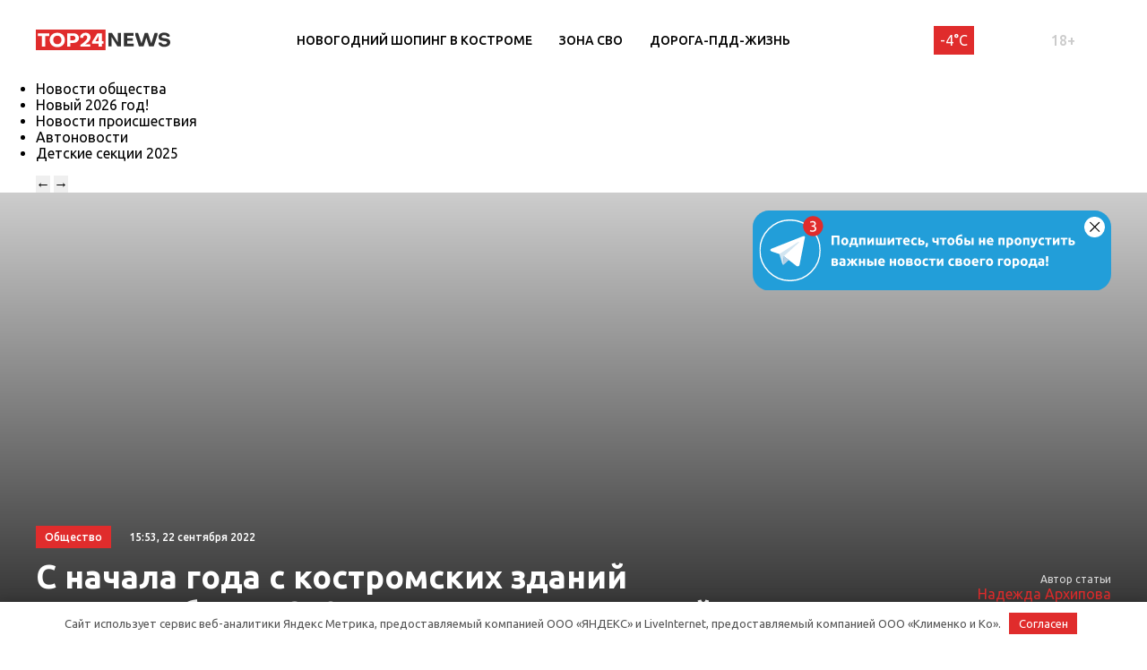

--- FILE ---
content_type: text/html; charset=UTF-8
request_url: https://kostroma.top24.news/obshestvo/s-nachala-goda-s-kostromskih-zdanij-udaleno-bolee-250-vandalnyh-nadpisej/
body_size: 19352
content:
<!DOCTYPE html>
<html lang="ru">
<head>
	<meta charset="UTF-8">
	<title>С начала года с костромских зданий удалено более 250 вандальных надписей • TOP24 • Кострома</title>
	<meta content="width=device-width,initial-scale=1" name=viewport>
		
	<link rel="preconnect" href="https://fonts.gstatic.com">
	<link href="https://fonts.googleapis.com/css2?family=Ubuntu:ital,wght@0,300;0,400;0,500;0,700;1,400&display=swap" rel="stylesheet">
	
	<meta name="yandex-verification" content="cf41f3f4779b542d" />
	
		<!-- All in One SEO 4.6.6 - aioseo.com -->
		<meta name="description" content="В Костроме проходит проверка зданий на наличие вандальных надписей, в том числе рекламирующих интернет-площадки продажи наркотиков Так, незаконные элементы были удалены с домой на пр. Мира, улицах Калиновской, Ивана Сусанина, Южной, Стопани и во 2-м Давыдовском мкр-не. Ответственность за удаление &quot;рисунков&quot; несут собственники либо обслуживающие организации, на опорах уличного освещения - сотрудники СМЗ по ЖКХ," />
		<meta name="robots" content="max-image-preview:large" />
		<link rel="canonical" href="https://kostroma.top24.news/obshestvo/s-nachala-goda-s-kostromskih-zdanij-udaleno-bolee-250-vandalnyh-nadpisej/" />
		<meta name="generator" content="All in One SEO (AIOSEO) 4.6.6" />
		<meta property="og:locale" content="ru_RU" />
		<meta property="og:site_name" content="TOP24 • Кострома •" />
		<meta property="og:type" content="article" />
		<meta property="og:title" content="С начала года с костромских зданий удалено более 250 вандальных надписей • TOP24 • Кострома" />
		<meta property="og:description" content="В Костроме проходит проверка зданий на наличие вандальных надписей, в том числе рекламирующих интернет-площадки продажи наркотиков Так, незаконные элементы были удалены с домой на пр. Мира, улицах Калиновской, Ивана Сусанина, Южной, Стопани и во 2-м Давыдовском мкр-не. Ответственность за удаление &quot;рисунков&quot; несут собственники либо обслуживающие организации, на опорах уличного освещения - сотрудники СМЗ по ЖКХ," />
		<meta property="og:url" content="https://kostroma.top24.news/obshestvo/s-nachala-goda-s-kostromskih-zdanij-udaleno-bolee-250-vandalnyh-nadpisej/" />
		<meta property="article:published_time" content="2022-09-22T12:53:20+00:00" />
		<meta property="article:modified_time" content="2022-09-22T12:53:21+00:00" />
		<meta name="twitter:card" content="summary" />
		<meta name="twitter:title" content="С начала года с костромских зданий удалено более 250 вандальных надписей • TOP24 • Кострома" />
		<meta name="twitter:description" content="В Костроме проходит проверка зданий на наличие вандальных надписей, в том числе рекламирующих интернет-площадки продажи наркотиков Так, незаконные элементы были удалены с домой на пр. Мира, улицах Калиновской, Ивана Сусанина, Южной, Стопани и во 2-м Давыдовском мкр-не. Ответственность за удаление &quot;рисунков&quot; несут собственники либо обслуживающие организации, на опорах уличного освещения - сотрудники СМЗ по ЖКХ," />
		<script type="application/ld+json" class="aioseo-schema">
			{"@context":"https:\/\/schema.org","@graph":[{"@type":"BlogPosting","@id":"https:\/\/kostroma.top24.news\/obshestvo\/s-nachala-goda-s-kostromskih-zdanij-udaleno-bolee-250-vandalnyh-nadpisej\/#blogposting","name":"\u0421 \u043d\u0430\u0447\u0430\u043b\u0430 \u0433\u043e\u0434\u0430 \u0441 \u043a\u043e\u0441\u0442\u0440\u043e\u043c\u0441\u043a\u0438\u0445 \u0437\u0434\u0430\u043d\u0438\u0439 \u0443\u0434\u0430\u043b\u0435\u043d\u043e \u0431\u043e\u043b\u0435\u0435 250 \u0432\u0430\u043d\u0434\u0430\u043b\u044c\u043d\u044b\u0445 \u043d\u0430\u0434\u043f\u0438\u0441\u0435\u0439 \u2022 TOP24 \u2022 \u041a\u043e\u0441\u0442\u0440\u043e\u043c\u0430","headline":"\u0421 \u043d\u0430\u0447\u0430\u043b\u0430 \u0433\u043e\u0434\u0430 \u0441 \u043a\u043e\u0441\u0442\u0440\u043e\u043c\u0441\u043a\u0438\u0445 \u0437\u0434\u0430\u043d\u0438\u0439 \u0443\u0434\u0430\u043b\u0435\u043d\u043e \u0431\u043e\u043b\u0435\u0435 250 \u0432\u0430\u043d\u0434\u0430\u043b\u044c\u043d\u044b\u0445 \u043d\u0430\u0434\u043f\u0438\u0441\u0435\u0439","author":{"@id":"https:\/\/kostroma.top24.news\/author\/nadezhda\/#author"},"publisher":{"@id":"https:\/\/kostroma.top24.news\/#organization"},"datePublished":"2022-09-22T15:53:20+03:00","dateModified":"2022-09-22T15:53:21+03:00","inLanguage":"ru-RU","mainEntityOfPage":{"@id":"https:\/\/kostroma.top24.news\/obshestvo\/s-nachala-goda-s-kostromskih-zdanij-udaleno-bolee-250-vandalnyh-nadpisej\/#webpage"},"isPartOf":{"@id":"https:\/\/kostroma.top24.news\/obshestvo\/s-nachala-goda-s-kostromskih-zdanij-udaleno-bolee-250-vandalnyh-nadpisej\/#webpage"},"articleSection":"\u041d\u043e\u0432\u043e\u0441\u0442\u0438 \u043e\u0431\u0449\u0435\u0441\u0442\u0432\u0430 \u2022 TOP24 \u2022 \u041a\u043e\u0441\u0442\u0440\u043e\u043c\u0430"},{"@type":"BreadcrumbList","@id":"https:\/\/kostroma.top24.news\/obshestvo\/s-nachala-goda-s-kostromskih-zdanij-udaleno-bolee-250-vandalnyh-nadpisej\/#breadcrumblist","itemListElement":[{"@type":"ListItem","@id":"https:\/\/kostroma.top24.news\/#listItem","position":1,"name":"\u0413\u043b\u0430\u0432\u043d\u0430\u044f \u0441\u0442\u0440\u0430\u043d\u0438\u0446\u0430","item":"https:\/\/kostroma.top24.news\/","nextItem":"https:\/\/kostroma.top24.news\/obshestvo\/#listItem"},{"@type":"ListItem","@id":"https:\/\/kostroma.top24.news\/obshestvo\/#listItem","position":2,"name":"\u041d\u043e\u0432\u043e\u0441\u0442\u0438 \u043e\u0431\u0449\u0435\u0441\u0442\u0432\u0430 \u2022 TOP24 \u2022 \u041a\u043e\u0441\u0442\u0440\u043e\u043c\u0430","item":"https:\/\/kostroma.top24.news\/obshestvo\/","nextItem":"https:\/\/kostroma.top24.news\/obshestvo\/s-nachala-goda-s-kostromskih-zdanij-udaleno-bolee-250-vandalnyh-nadpisej\/#listItem","previousItem":"https:\/\/kostroma.top24.news\/#listItem"},{"@type":"ListItem","@id":"https:\/\/kostroma.top24.news\/obshestvo\/s-nachala-goda-s-kostromskih-zdanij-udaleno-bolee-250-vandalnyh-nadpisej\/#listItem","position":3,"name":"\u0421 \u043d\u0430\u0447\u0430\u043b\u0430 \u0433\u043e\u0434\u0430 \u0441 \u043a\u043e\u0441\u0442\u0440\u043e\u043c\u0441\u043a\u0438\u0445 \u0437\u0434\u0430\u043d\u0438\u0439 \u0443\u0434\u0430\u043b\u0435\u043d\u043e \u0431\u043e\u043b\u0435\u0435 250 \u0432\u0430\u043d\u0434\u0430\u043b\u044c\u043d\u044b\u0445 \u043d\u0430\u0434\u043f\u0438\u0441\u0435\u0439","previousItem":"https:\/\/kostroma.top24.news\/obshestvo\/#listItem"}]},{"@type":"Organization","@id":"https:\/\/kostroma.top24.news\/#organization","name":"KOSTROMA.TOP24.NEWS","url":"https:\/\/kostroma.top24.news\/"},{"@type":"Person","@id":"https:\/\/kostroma.top24.news\/author\/nadezhda\/#author","url":"https:\/\/kostroma.top24.news\/author\/nadezhda\/","name":"\u041d\u0430\u0434\u0435\u0436\u0434\u0430 \u0410\u0440\u0445\u0438\u043f\u043e\u0432\u0430"},{"@type":"WebPage","@id":"https:\/\/kostroma.top24.news\/obshestvo\/s-nachala-goda-s-kostromskih-zdanij-udaleno-bolee-250-vandalnyh-nadpisej\/#webpage","url":"https:\/\/kostroma.top24.news\/obshestvo\/s-nachala-goda-s-kostromskih-zdanij-udaleno-bolee-250-vandalnyh-nadpisej\/","name":"\u0421 \u043d\u0430\u0447\u0430\u043b\u0430 \u0433\u043e\u0434\u0430 \u0441 \u043a\u043e\u0441\u0442\u0440\u043e\u043c\u0441\u043a\u0438\u0445 \u0437\u0434\u0430\u043d\u0438\u0439 \u0443\u0434\u0430\u043b\u0435\u043d\u043e \u0431\u043e\u043b\u0435\u0435 250 \u0432\u0430\u043d\u0434\u0430\u043b\u044c\u043d\u044b\u0445 \u043d\u0430\u0434\u043f\u0438\u0441\u0435\u0439 \u2022 TOP24 \u2022 \u041a\u043e\u0441\u0442\u0440\u043e\u043c\u0430","description":"\u0412 \u041a\u043e\u0441\u0442\u0440\u043e\u043c\u0435 \u043f\u0440\u043e\u0445\u043e\u0434\u0438\u0442 \u043f\u0440\u043e\u0432\u0435\u0440\u043a\u0430 \u0437\u0434\u0430\u043d\u0438\u0439 \u043d\u0430 \u043d\u0430\u043b\u0438\u0447\u0438\u0435 \u0432\u0430\u043d\u0434\u0430\u043b\u044c\u043d\u044b\u0445 \u043d\u0430\u0434\u043f\u0438\u0441\u0435\u0439, \u0432 \u0442\u043e\u043c \u0447\u0438\u0441\u043b\u0435 \u0440\u0435\u043a\u043b\u0430\u043c\u0438\u0440\u0443\u044e\u0449\u0438\u0445 \u0438\u043d\u0442\u0435\u0440\u043d\u0435\u0442-\u043f\u043b\u043e\u0449\u0430\u0434\u043a\u0438 \u043f\u0440\u043e\u0434\u0430\u0436\u0438 \u043d\u0430\u0440\u043a\u043e\u0442\u0438\u043a\u043e\u0432 \u0422\u0430\u043a, \u043d\u0435\u0437\u0430\u043a\u043e\u043d\u043d\u044b\u0435 \u044d\u043b\u0435\u043c\u0435\u043d\u0442\u044b \u0431\u044b\u043b\u0438 \u0443\u0434\u0430\u043b\u0435\u043d\u044b \u0441 \u0434\u043e\u043c\u043e\u0439 \u043d\u0430 \u043f\u0440. \u041c\u0438\u0440\u0430, \u0443\u043b\u0438\u0446\u0430\u0445 \u041a\u0430\u043b\u0438\u043d\u043e\u0432\u0441\u043a\u043e\u0439, \u0418\u0432\u0430\u043d\u0430 \u0421\u0443\u0441\u0430\u043d\u0438\u043d\u0430, \u042e\u0436\u043d\u043e\u0439, \u0421\u0442\u043e\u043f\u0430\u043d\u0438 \u0438 \u0432\u043e 2-\u043c \u0414\u0430\u0432\u044b\u0434\u043e\u0432\u0441\u043a\u043e\u043c \u043c\u043a\u0440-\u043d\u0435. \u041e\u0442\u0432\u0435\u0442\u0441\u0442\u0432\u0435\u043d\u043d\u043e\u0441\u0442\u044c \u0437\u0430 \u0443\u0434\u0430\u043b\u0435\u043d\u0438\u0435 \"\u0440\u0438\u0441\u0443\u043d\u043a\u043e\u0432\" \u043d\u0435\u0441\u0443\u0442 \u0441\u043e\u0431\u0441\u0442\u0432\u0435\u043d\u043d\u0438\u043a\u0438 \u043b\u0438\u0431\u043e \u043e\u0431\u0441\u043b\u0443\u0436\u0438\u0432\u0430\u044e\u0449\u0438\u0435 \u043e\u0440\u0433\u0430\u043d\u0438\u0437\u0430\u0446\u0438\u0438, \u043d\u0430 \u043e\u043f\u043e\u0440\u0430\u0445 \u0443\u043b\u0438\u0447\u043d\u043e\u0433\u043e \u043e\u0441\u0432\u0435\u0449\u0435\u043d\u0438\u044f - \u0441\u043e\u0442\u0440\u0443\u0434\u043d\u0438\u043a\u0438 \u0421\u041c\u0417 \u043f\u043e \u0416\u041a\u0425,","inLanguage":"ru-RU","isPartOf":{"@id":"https:\/\/kostroma.top24.news\/#website"},"breadcrumb":{"@id":"https:\/\/kostroma.top24.news\/obshestvo\/s-nachala-goda-s-kostromskih-zdanij-udaleno-bolee-250-vandalnyh-nadpisej\/#breadcrumblist"},"author":{"@id":"https:\/\/kostroma.top24.news\/author\/nadezhda\/#author"},"creator":{"@id":"https:\/\/kostroma.top24.news\/author\/nadezhda\/#author"},"datePublished":"2022-09-22T15:53:20+03:00","dateModified":"2022-09-22T15:53:21+03:00"},{"@type":"WebSite","@id":"https:\/\/kostroma.top24.news\/#website","url":"https:\/\/kostroma.top24.news\/","name":"TOP24 \u2022 \u041a\u043e\u0441\u0442\u0440\u043e\u043c\u0430","inLanguage":"ru-RU","publisher":{"@id":"https:\/\/kostroma.top24.news\/#organization"}}]}
		</script>
		<!-- All in One SEO -->

<style id='wp-img-auto-sizes-contain-inline-css' type='text/css'>
img:is([sizes=auto i],[sizes^="auto," i]){contain-intrinsic-size:3000px 1500px}
/*# sourceURL=wp-img-auto-sizes-contain-inline-css */
</style>
<style id='wp-block-library-inline-css' type='text/css'>
:root{--wp-block-synced-color:#7a00df;--wp-block-synced-color--rgb:122,0,223;--wp-bound-block-color:var(--wp-block-synced-color);--wp-editor-canvas-background:#ddd;--wp-admin-theme-color:#007cba;--wp-admin-theme-color--rgb:0,124,186;--wp-admin-theme-color-darker-10:#006ba1;--wp-admin-theme-color-darker-10--rgb:0,107,160.5;--wp-admin-theme-color-darker-20:#005a87;--wp-admin-theme-color-darker-20--rgb:0,90,135;--wp-admin-border-width-focus:2px}@media (min-resolution:192dpi){:root{--wp-admin-border-width-focus:1.5px}}.wp-element-button{cursor:pointer}:root .has-very-light-gray-background-color{background-color:#eee}:root .has-very-dark-gray-background-color{background-color:#313131}:root .has-very-light-gray-color{color:#eee}:root .has-very-dark-gray-color{color:#313131}:root .has-vivid-green-cyan-to-vivid-cyan-blue-gradient-background{background:linear-gradient(135deg,#00d084,#0693e3)}:root .has-purple-crush-gradient-background{background:linear-gradient(135deg,#34e2e4,#4721fb 50%,#ab1dfe)}:root .has-hazy-dawn-gradient-background{background:linear-gradient(135deg,#faaca8,#dad0ec)}:root .has-subdued-olive-gradient-background{background:linear-gradient(135deg,#fafae1,#67a671)}:root .has-atomic-cream-gradient-background{background:linear-gradient(135deg,#fdd79a,#004a59)}:root .has-nightshade-gradient-background{background:linear-gradient(135deg,#330968,#31cdcf)}:root .has-midnight-gradient-background{background:linear-gradient(135deg,#020381,#2874fc)}:root{--wp--preset--font-size--normal:16px;--wp--preset--font-size--huge:42px}.has-regular-font-size{font-size:1em}.has-larger-font-size{font-size:2.625em}.has-normal-font-size{font-size:var(--wp--preset--font-size--normal)}.has-huge-font-size{font-size:var(--wp--preset--font-size--huge)}.has-text-align-center{text-align:center}.has-text-align-left{text-align:left}.has-text-align-right{text-align:right}.has-fit-text{white-space:nowrap!important}#end-resizable-editor-section{display:none}.aligncenter{clear:both}.items-justified-left{justify-content:flex-start}.items-justified-center{justify-content:center}.items-justified-right{justify-content:flex-end}.items-justified-space-between{justify-content:space-between}.screen-reader-text{border:0;clip-path:inset(50%);height:1px;margin:-1px;overflow:hidden;padding:0;position:absolute;width:1px;word-wrap:normal!important}.screen-reader-text:focus{background-color:#ddd;clip-path:none;color:#444;display:block;font-size:1em;height:auto;left:5px;line-height:normal;padding:15px 23px 14px;text-decoration:none;top:5px;width:auto;z-index:100000}html :where(.has-border-color){border-style:solid}html :where([style*=border-top-color]){border-top-style:solid}html :where([style*=border-right-color]){border-right-style:solid}html :where([style*=border-bottom-color]){border-bottom-style:solid}html :where([style*=border-left-color]){border-left-style:solid}html :where([style*=border-width]){border-style:solid}html :where([style*=border-top-width]){border-top-style:solid}html :where([style*=border-right-width]){border-right-style:solid}html :where([style*=border-bottom-width]){border-bottom-style:solid}html :where([style*=border-left-width]){border-left-style:solid}html :where(img[class*=wp-image-]){height:auto;max-width:100%}:where(figure){margin:0 0 1em}html :where(.is-position-sticky){--wp-admin--admin-bar--position-offset:var(--wp-admin--admin-bar--height,0px)}@media screen and (max-width:600px){html :where(.is-position-sticky){--wp-admin--admin-bar--position-offset:0px}}

/*# sourceURL=wp-block-library-inline-css */
</style><style id='global-styles-inline-css' type='text/css'>
:root{--wp--preset--aspect-ratio--square: 1;--wp--preset--aspect-ratio--4-3: 4/3;--wp--preset--aspect-ratio--3-4: 3/4;--wp--preset--aspect-ratio--3-2: 3/2;--wp--preset--aspect-ratio--2-3: 2/3;--wp--preset--aspect-ratio--16-9: 16/9;--wp--preset--aspect-ratio--9-16: 9/16;--wp--preset--color--black: #000000;--wp--preset--color--cyan-bluish-gray: #abb8c3;--wp--preset--color--white: #ffffff;--wp--preset--color--pale-pink: #f78da7;--wp--preset--color--vivid-red: #cf2e2e;--wp--preset--color--luminous-vivid-orange: #ff6900;--wp--preset--color--luminous-vivid-amber: #fcb900;--wp--preset--color--light-green-cyan: #7bdcb5;--wp--preset--color--vivid-green-cyan: #00d084;--wp--preset--color--pale-cyan-blue: #8ed1fc;--wp--preset--color--vivid-cyan-blue: #0693e3;--wp--preset--color--vivid-purple: #9b51e0;--wp--preset--gradient--vivid-cyan-blue-to-vivid-purple: linear-gradient(135deg,rgb(6,147,227) 0%,rgb(155,81,224) 100%);--wp--preset--gradient--light-green-cyan-to-vivid-green-cyan: linear-gradient(135deg,rgb(122,220,180) 0%,rgb(0,208,130) 100%);--wp--preset--gradient--luminous-vivid-amber-to-luminous-vivid-orange: linear-gradient(135deg,rgb(252,185,0) 0%,rgb(255,105,0) 100%);--wp--preset--gradient--luminous-vivid-orange-to-vivid-red: linear-gradient(135deg,rgb(255,105,0) 0%,rgb(207,46,46) 100%);--wp--preset--gradient--very-light-gray-to-cyan-bluish-gray: linear-gradient(135deg,rgb(238,238,238) 0%,rgb(169,184,195) 100%);--wp--preset--gradient--cool-to-warm-spectrum: linear-gradient(135deg,rgb(74,234,220) 0%,rgb(151,120,209) 20%,rgb(207,42,186) 40%,rgb(238,44,130) 60%,rgb(251,105,98) 80%,rgb(254,248,76) 100%);--wp--preset--gradient--blush-light-purple: linear-gradient(135deg,rgb(255,206,236) 0%,rgb(152,150,240) 100%);--wp--preset--gradient--blush-bordeaux: linear-gradient(135deg,rgb(254,205,165) 0%,rgb(254,45,45) 50%,rgb(107,0,62) 100%);--wp--preset--gradient--luminous-dusk: linear-gradient(135deg,rgb(255,203,112) 0%,rgb(199,81,192) 50%,rgb(65,88,208) 100%);--wp--preset--gradient--pale-ocean: linear-gradient(135deg,rgb(255,245,203) 0%,rgb(182,227,212) 50%,rgb(51,167,181) 100%);--wp--preset--gradient--electric-grass: linear-gradient(135deg,rgb(202,248,128) 0%,rgb(113,206,126) 100%);--wp--preset--gradient--midnight: linear-gradient(135deg,rgb(2,3,129) 0%,rgb(40,116,252) 100%);--wp--preset--font-size--small: 13px;--wp--preset--font-size--medium: 20px;--wp--preset--font-size--large: 36px;--wp--preset--font-size--x-large: 42px;--wp--preset--spacing--20: 0.44rem;--wp--preset--spacing--30: 0.67rem;--wp--preset--spacing--40: 1rem;--wp--preset--spacing--50: 1.5rem;--wp--preset--spacing--60: 2.25rem;--wp--preset--spacing--70: 3.38rem;--wp--preset--spacing--80: 5.06rem;--wp--preset--shadow--natural: 6px 6px 9px rgba(0, 0, 0, 0.2);--wp--preset--shadow--deep: 12px 12px 50px rgba(0, 0, 0, 0.4);--wp--preset--shadow--sharp: 6px 6px 0px rgba(0, 0, 0, 0.2);--wp--preset--shadow--outlined: 6px 6px 0px -3px rgb(255, 255, 255), 6px 6px rgb(0, 0, 0);--wp--preset--shadow--crisp: 6px 6px 0px rgb(0, 0, 0);}:where(.is-layout-flex){gap: 0.5em;}:where(.is-layout-grid){gap: 0.5em;}body .is-layout-flex{display: flex;}.is-layout-flex{flex-wrap: wrap;align-items: center;}.is-layout-flex > :is(*, div){margin: 0;}body .is-layout-grid{display: grid;}.is-layout-grid > :is(*, div){margin: 0;}:where(.wp-block-columns.is-layout-flex){gap: 2em;}:where(.wp-block-columns.is-layout-grid){gap: 2em;}:where(.wp-block-post-template.is-layout-flex){gap: 1.25em;}:where(.wp-block-post-template.is-layout-grid){gap: 1.25em;}.has-black-color{color: var(--wp--preset--color--black) !important;}.has-cyan-bluish-gray-color{color: var(--wp--preset--color--cyan-bluish-gray) !important;}.has-white-color{color: var(--wp--preset--color--white) !important;}.has-pale-pink-color{color: var(--wp--preset--color--pale-pink) !important;}.has-vivid-red-color{color: var(--wp--preset--color--vivid-red) !important;}.has-luminous-vivid-orange-color{color: var(--wp--preset--color--luminous-vivid-orange) !important;}.has-luminous-vivid-amber-color{color: var(--wp--preset--color--luminous-vivid-amber) !important;}.has-light-green-cyan-color{color: var(--wp--preset--color--light-green-cyan) !important;}.has-vivid-green-cyan-color{color: var(--wp--preset--color--vivid-green-cyan) !important;}.has-pale-cyan-blue-color{color: var(--wp--preset--color--pale-cyan-blue) !important;}.has-vivid-cyan-blue-color{color: var(--wp--preset--color--vivid-cyan-blue) !important;}.has-vivid-purple-color{color: var(--wp--preset--color--vivid-purple) !important;}.has-black-background-color{background-color: var(--wp--preset--color--black) !important;}.has-cyan-bluish-gray-background-color{background-color: var(--wp--preset--color--cyan-bluish-gray) !important;}.has-white-background-color{background-color: var(--wp--preset--color--white) !important;}.has-pale-pink-background-color{background-color: var(--wp--preset--color--pale-pink) !important;}.has-vivid-red-background-color{background-color: var(--wp--preset--color--vivid-red) !important;}.has-luminous-vivid-orange-background-color{background-color: var(--wp--preset--color--luminous-vivid-orange) !important;}.has-luminous-vivid-amber-background-color{background-color: var(--wp--preset--color--luminous-vivid-amber) !important;}.has-light-green-cyan-background-color{background-color: var(--wp--preset--color--light-green-cyan) !important;}.has-vivid-green-cyan-background-color{background-color: var(--wp--preset--color--vivid-green-cyan) !important;}.has-pale-cyan-blue-background-color{background-color: var(--wp--preset--color--pale-cyan-blue) !important;}.has-vivid-cyan-blue-background-color{background-color: var(--wp--preset--color--vivid-cyan-blue) !important;}.has-vivid-purple-background-color{background-color: var(--wp--preset--color--vivid-purple) !important;}.has-black-border-color{border-color: var(--wp--preset--color--black) !important;}.has-cyan-bluish-gray-border-color{border-color: var(--wp--preset--color--cyan-bluish-gray) !important;}.has-white-border-color{border-color: var(--wp--preset--color--white) !important;}.has-pale-pink-border-color{border-color: var(--wp--preset--color--pale-pink) !important;}.has-vivid-red-border-color{border-color: var(--wp--preset--color--vivid-red) !important;}.has-luminous-vivid-orange-border-color{border-color: var(--wp--preset--color--luminous-vivid-orange) !important;}.has-luminous-vivid-amber-border-color{border-color: var(--wp--preset--color--luminous-vivid-amber) !important;}.has-light-green-cyan-border-color{border-color: var(--wp--preset--color--light-green-cyan) !important;}.has-vivid-green-cyan-border-color{border-color: var(--wp--preset--color--vivid-green-cyan) !important;}.has-pale-cyan-blue-border-color{border-color: var(--wp--preset--color--pale-cyan-blue) !important;}.has-vivid-cyan-blue-border-color{border-color: var(--wp--preset--color--vivid-cyan-blue) !important;}.has-vivid-purple-border-color{border-color: var(--wp--preset--color--vivid-purple) !important;}.has-vivid-cyan-blue-to-vivid-purple-gradient-background{background: var(--wp--preset--gradient--vivid-cyan-blue-to-vivid-purple) !important;}.has-light-green-cyan-to-vivid-green-cyan-gradient-background{background: var(--wp--preset--gradient--light-green-cyan-to-vivid-green-cyan) !important;}.has-luminous-vivid-amber-to-luminous-vivid-orange-gradient-background{background: var(--wp--preset--gradient--luminous-vivid-amber-to-luminous-vivid-orange) !important;}.has-luminous-vivid-orange-to-vivid-red-gradient-background{background: var(--wp--preset--gradient--luminous-vivid-orange-to-vivid-red) !important;}.has-very-light-gray-to-cyan-bluish-gray-gradient-background{background: var(--wp--preset--gradient--very-light-gray-to-cyan-bluish-gray) !important;}.has-cool-to-warm-spectrum-gradient-background{background: var(--wp--preset--gradient--cool-to-warm-spectrum) !important;}.has-blush-light-purple-gradient-background{background: var(--wp--preset--gradient--blush-light-purple) !important;}.has-blush-bordeaux-gradient-background{background: var(--wp--preset--gradient--blush-bordeaux) !important;}.has-luminous-dusk-gradient-background{background: var(--wp--preset--gradient--luminous-dusk) !important;}.has-pale-ocean-gradient-background{background: var(--wp--preset--gradient--pale-ocean) !important;}.has-electric-grass-gradient-background{background: var(--wp--preset--gradient--electric-grass) !important;}.has-midnight-gradient-background{background: var(--wp--preset--gradient--midnight) !important;}.has-small-font-size{font-size: var(--wp--preset--font-size--small) !important;}.has-medium-font-size{font-size: var(--wp--preset--font-size--medium) !important;}.has-large-font-size{font-size: var(--wp--preset--font-size--large) !important;}.has-x-large-font-size{font-size: var(--wp--preset--font-size--x-large) !important;}
/*# sourceURL=global-styles-inline-css */
</style>

<style id='classic-theme-styles-inline-css' type='text/css'>
/*! This file is auto-generated */
.wp-block-button__link{color:#fff;background-color:#32373c;border-radius:9999px;box-shadow:none;text-decoration:none;padding:calc(.667em + 2px) calc(1.333em + 2px);font-size:1.125em}.wp-block-file__button{background:#32373c;color:#fff;text-decoration:none}
/*# sourceURL=/wp-includes/css/classic-themes.min.css */
</style>
<link rel='stylesheet' id='cf-christmasification-css' href='https://kostroma.top24.news/wp-content/plugins/christmasify/public/css/cf-christmasification-public.min.css' type='text/css' media='all' />
<link rel='stylesheet' id='msm-styles-css' href='https://kostroma.top24.news/wp-content/plugins/my-scrollable-menu/css/scroll-menu-styles.css' type='text/css' media='all' />
<link rel='stylesheet' id='toc-screen-css' href='https://kostroma.top24.news/wp-content/plugins/table-of-contents-plus/screen.min.css' type='text/css' media='all' />
<style id='toc-screen-inline-css' type='text/css'>
div#toc_container {background: #FAFAFA;border: 1px solid #FAFAFA;width: 100%;}div#toc_container ul li {font-size: 16px;}div#toc_container p.toc_title {color: #000;}div#toc_container p.toc_title a,div#toc_container ul.toc_list a {color: #000;}div#toc_container p.toc_title a:hover,div#toc_container ul.toc_list a:hover {color: #E02C2C;}div#toc_container p.toc_title a:hover,div#toc_container ul.toc_list a:hover {color: #E02C2C;}div#toc_container p.toc_title a:visited,div#toc_container ul.toc_list a:visited {color: #000;}
/*# sourceURL=toc-screen-inline-css */
</style>
<link rel='stylesheet' id='new-styles-css' href='https://kostroma.top24.news/wp-content/themes/news/css/style.css' type='text/css' media='' />
<link rel='stylesheet' id='weather-styles-css' href='https://kostroma.top24.news/wp-content/themes/news/assets/css/weather.css' type='text/css' media='' />
<link rel='stylesheet' id='add-styles-css' href='https://kostroma.top24.news/wp-content/themes/news/style.css' type='text/css' media='' />
<link rel='stylesheet' id='polls-styles-css' href='https://kostroma.top24.news/wp-content/themes/news/polls/css/style.css' type='text/css' media='' />
<link rel='stylesheet' id='on_banner-css' href='https://kostroma.top24.news/wp-content/plugins/on_top24/style_on.css' type='text/css' media='all' />
<link rel='stylesheet' id='wp-block-paragraph-css' href='https://kostroma.top24.news/wp-includes/blocks/paragraph/style.min.css' type='text/css' media='all' />
<script type="text/javascript" src="https://kostroma.top24.news/wp-includes/js/jquery/jquery.min.js" id="jquery-core-js"></script>
<script type="text/javascript" src="https://kostroma.top24.news/wp-includes/js/jquery/jquery-migrate.min.js" id="jquery-migrate-js"></script>
<script type="text/javascript" src="https://kostroma.top24.news/wp-content/plugins/christmasify/public/js/cf-christmasification-public.min.js" id="cf-christmasification-js"></script>
<script type="text/javascript" src="https://kostroma.top24.news/wp-content/plugins/on_top24//main_on.js" id="on_main-js"></script>
<style>.pseudo-clearfy-link { color: #008acf; cursor: pointer;}.pseudo-clearfy-link:hover { text-decoration: none;}</style><link rel="icon" href="https://kostroma.top24.news/wp-content/uploads/2021/04/cropped-mini-logo-270x247.jpg" sizes="32x32" />
<link rel="icon" href="https://kostroma.top24.news/wp-content/uploads/2021/04/cropped-mini-logo-270x247.jpg" sizes="192x192" />
<link rel="apple-touch-icon" href="https://kostroma.top24.news/wp-content/uploads/2021/04/cropped-mini-logo-270x247.jpg" />
<meta name="msapplication-TileImage" content="https://kostroma.top24.news/wp-content/uploads/2021/04/cropped-mini-logo-270x247.jpg" />
		<style type="text/css" id="wp-custom-css">
			/*погода*/
.header__temperature{
	margin-right: 15px;
	font-weight: 300;
	margin-left: 5px;
	font-weight: 400;
	background: #e02c2c;
	color: white;
	padding: 7px;
}
.header__temperature:hover{
	background: #333;
}
.cityselect{
	margin-right: 15px;
}
/*скрытие городов из меню*/
.col-xl-12.nav__cities{
	display:none;
}
/*новые правки для Саши*/
/*доработка попап выбора города*/
#on_geocity{
	border-radius:0;
}
/*доработка превью новостей в рубрике*/
@media(max-width:767px){
.section_mobile-white{
	background: url(/wp-content/themes/news/images/dots-bg.svg);
	}}
@media(max-width:767px){
.row.blog .blog__item{
	display:flex;
	align-items:center;
	padding-bottom:10px;
	padding-top:10px;
	}}
@media(max-width:767px){
.row.blog .blog__item-thumb{
	max-width:90px;
	}}
@media(max-width:767px){
.row.blog .blog__item-excerpt{
	display:none;
	}}
@media(max-width:767px){
.row.blog .blog__item-content{
	margin-left:10px;
	margin-right:10px;
	padding-top:0;
	}}
@media(max-width:767px){
.row.blog .blog__item-category_mobile{
	display:none;
	}}
/*Убираем лишнюю надпись в рекомендациях отдельной новости*/
.section.section_pb20 .section__article-category{
	display:none;
}
/*Убираем лишнюю надпись в правой колонке отдельной новости*/
.col-xl-3.desktop-visible.aside .section__article-category{
	display:none;
}
/*запрет на скругление фото в новостях*/
.wp-block-image.is-style-circle-mask img, .wp-block-image.is-style-rounded img{
	border-radius:0;
}
/*правка соц. сетей в подвале*/
.ico svg{
	fill:rgba(255,255,255,0.5)
}
/*длинный лейбл в "популярное за неделю"*/
.nlist__label{
	margin-right:0; 
}
/*доработка пк меню (выпадающего)*/
#menu-rubriki-1.nav__menu li{
	flex:0 1 33.3%;
}
/*фото новости (внутри новости)*/
.top-single .top__inner-row{
	min-height:calc(50vh - 190px);
}
@media(max-width:1200px){
	.top-single .top__inner-row{
		min-height:calc(30vh - 130px);
}}
@media(max-width:767px){
	.top-single .top__inner-row{
		min-height:calc(30vh - 130px);
}}
.top-single .top__inner-row{
	min-height:auto;
}
@media(min-width:1200px){
	.top-single .top__inner-row{
		min-height:550px;
}}
/*глюк с шапкой на планшетах*/
@media(max-width:1200px){
	.header__menu{
		display:none;
}}
/*скрытие фото автора внутри статьи и на отдельной странице + соц сети*/
.top-single .top__author-avatar{
	display:none;
}
.top-single .top__author-title{
	margin-left:0;
	margin-right:0;
}
/*
.author .author__vcard .author__avatar{
	display:none;
}
.author .author__content{
	display:none;
}*/
/*Уменьшение отступа от h1 внутри отдельной новости*/
.top-single .top__article-title{
	margin-bottom:0;
	}
@media(max-width: 767px){
.top-single .top__article{
		margin-bottom:0;
}}
/*урезаем ширину статьи на ПК*/
@media(min-width:1200px){
.section .col-xl-9 .article-content{
	max-width:770px;
	}}
/*выравнивание рекламного баннера на странице рубрики*/
@media(min-width:768px){
.top__inner .col-md-4 .top__asd{
	text-align:right;
	}}
/*фото верхней новости наверху страницы категории*/
@media(min-width:1200px){
	.top__inner-row{
		padding-top:40px;
	}}
@media(min-width:1200px){
.top .top__inner-row{
	min-height:calc(60vh - 190px);
	}}
@media(min-width:1200px){
.top{
	min-height:60vh;
	}}
@media(max-width:1200px){
.top .top__inner-row{
	min-height:calc(60vh - 130px);
	}}
@media(max-width:1200px){
.top{
	min-height:60vh;
	}}
@media(max-width:767px){
.top .top__inner-row{
	min-height:calc(60vh - 83px);
	}}
@media(max-width:767px){
.top{
	min-height:60vh;
	}}
/*выравнивание автора в шапке отдельной новости*/
.top-single .top__inner-row{
	align-items:center!important;
}
@media(min-width:1200px){
.top__caption{
	margin-bottom:0;
	}}
/*hover соц сетей в подвале*/
.footer__soc-link:hover .ico svg{
	fill:white!important;
}
/*блок скролла активного меню*/
.nav.active{
	z-index:999;
}
/*выравниванием пунктов меню (шапка, подвал)*/
#menu-rubriki-1.nav__menu li{
	align-items:center;
	display:flex;
}
.footer__menu li{
	align-items:center;
	display:flex;
}
/*квадратная галерея*/
.slider-square.has-nested-images .wp-block-image.slick-slide::before{
  padding-bottom:100%;
}
/*обрезка изображений в новости (ограничение по высоте)*/
/*
.wp-block-image img{
object-fit: cover;
height: 400px;
}
*/
/*made*/
.footer__made{
	color:#8b8b8b;
}
.footer__made a{
	color:white;
}
.footer__made a:hover{
	color:#E02C2C;
}
/*цвет цитаты*/
.wp-block-quote{
	background:url(/wp-content/themes/news/images/ico__quote-start.svg) 30px 30px no-repeat,url(/wp-content/themes/news/images/ico__quote-end.svg) 95% 90% no-repeat #E02C2C !important;
}
/*имя автора в статье*/
.top__single-flex .top__author .author-name{
	color:#E02C2C;
	font-size:16px;
}
@media(max-width:600px){
	.top__single-flex .top__author .author-name{
		font-size:12px;
		margin-bottom:0;
}}
.top__single-flex .top__author{
	margin-bottom:0;
}
/*фикс галереи wp*/
.slick-slider{
  display: block !important;
}
.has-nested-images .wp-block-image.slick-slide a{
  pointer-events: none;
}
/*стилизация лонгридов*/
.content.article-content ul, .content.article-content ol{
	margin-left:15px;
}
#toc_container .toc_title{
	font-size:16px;
}
#toc_container li{
	opacity:0.5;
}
#toc_container span:after{
	content:")";
}
/*liveinternet*/
.liveinternet img{
	max-width:14px;
	margin-left:2px;
}
/*copy*/
.footer__copy p{
	margin-bottom:0;
}
/*тест seo тег*/
.blog__item-date:before{
	content:"Новости Костромы —";
}
@media(min-width:1200px){
.blog__item-date:before{
	display:flex;
	}}
/*идентификатор (общий)*/
.on_banner_code{
	padding-left:0;
}
/*увеличение 770px до 800px в теле новости*/
/*
@media(min-width:1200px){
.section .col-xl-9 .article-content{
	max-width:800px;
	}}*/
/*квиз*/
.quiz-cf7{
	padding-top:0px;
	padding-bottom:10px;
}
.quiz-cf7 input{
	min-height:40px;
	min-width:70px;
}
@media(max-width:600px){
	.quiz-cf7 input{
		width:50px;
		margin-top:10px
}}
@media(min-width:1199px){
	.quiz-cf7 input{
	margin-left:10px;
	max-width:50px;
}}
.quiz-cf7 input{
	border:1px solid #e2e2e2;
}
.quiz-cf7 span{
	font-size:15.2px;
}
/*скрыть кнопки у видосов*/
.on_ads_block video {
    controls: none;
}
.on_ads_block video::-webkit-media-controls {
    display:none !important;
}
.on_ads_block video::-webkit-media-controls-panel {
    display:none !important;
}
.on_ads_block video::-webkit-media-controls-play-button {
    display:none !important;
}
.on_ads_block video::-webkit-media-controls-start-playback-button {
    display:none !important;
}
.on_ads_block video::-webkit-media-controls-enclosure {
    display:none !important;
}
/*крести в растяжке снизу*/
#on_footer_banner_close{
	padding: 6px 11px!important;
  background: #00000063!important;
}
/*подпись источника у главного фото*/
.top__caption{
	font-size:12px;
}
@media(max-width:600px){
.top__caption{
	font-size:10px;
	}}
/*скрытие fb со страницы автора*/
.author__link.author__link_fb{
	display:none;
}
/*обновление цитаты*/
.wp-block-quote{
	background: url(/wp-content/themes/news/images/ico__quote-start.svg) 30px 30px no-repeat,url(/wp-content/themes/news/images/ico__quote-end.svg) 95% 90% no-repeat #f7f7f7 !important;
    color: black;
    font-style: italic;
    font-weight: normal;
}		</style>
		<style>.clearfy-cookie { position:fixed; left:0; right:0; bottom:0; padding:12px; color:#555555; background:#ffffff; -webkit-box-shadow:0 0 15px rgba(0,0,0,.2); -moz-box-shadow:0 0 15px rgba(0,0,0,.2); box-shadow:0 0 15px rgba(0,0,0,.2); z-index:9999; font-size: 13px; transition: .3s; }.clearfy-cookie--left { left: 20px; bottom: 20px; right: auto; max-width: 400px; margin-right: 20px; }.clearfy-cookie--right { left: auto; bottom: 20px; right: 20px; max-width: 400px; margin-left: 20px; }.clearfy-cookie.clearfy-cookie-hide { transform: translateY(150%) translateZ(0); opacity: 0; }.clearfy-cookie-container { max-width:1170px; margin:0 auto; text-align:center; }.clearfy-cookie-accept { background:#e02c2c; color:#fff; border:0; padding:.4em .8em; margin: 0 .5em; font-size: 13px; cursor: pointer; }.clearfy-cookie-accept:hover,.clearfy-cookie-accept:focus { opacity: .9; }</style></head>
<body>
<!-- wrapper -->
<div class="wrapper">
	<div id="top-asd"><div id="on_ads_bloc8237845" class="on_ads_block" data-place="banner_7" data-id="" data-type=""></div>
					<script>
						jQuery(document).ready(function($) {
                        	on_ads_runner("banner_7","8237845")
                        });
					</script></div>	<!-- header -->
	<header class="header header_on">
		<div class="container">
							<div class="row header__row align-items-center justify-content-between">
					<div class="col-auto">
						<button class="nav-btn nav-toggle"><i class="ico ico__nav"></i></button>
					</div>
					<div class="col-auto order-md-first">
						<div class="logo">
							<a href="/"><img src="https://kostroma.top24.news/wp-content/themes/news/images/logo.svg" alt=""></a>
						</div>
					</div>
					<div class="col mobile-hidden">
						<ul id="menu-header" class="header__menu"><li id="menu-item-160718" class="menu-item menu-item-type-taxonomy menu-item-object-category menu-item-160718"><a href="https://kostroma.top24.news/novogodnij-shoping-v-kostrome/">Новогодний шопинг в Костроме</a></li>
<li id="menu-item-47936" class="menu-item menu-item-type-taxonomy menu-item-object-category menu-item-47936"><a href="https://kostroma.top24.news/zona-svo/">Зона СВО</a></li>
<li id="menu-item-111194" class="menu-item menu-item-type-taxonomy menu-item-object-category menu-item-111194"><a href="https://kostroma.top24.news/doroga-pdd-zhizn/">Дорога-ПДД-Жизнь</a></li>
</ul>					</div>
					<div class="col-auto">
						<div class="header__flex">
							<a href="/weather/" class="header__temperature">-4°C</a>
							<div class="cityselect"></div>							<form action="/" class="search-form">
								<div class="search-form__inner">
									<input type="text" name="s" class="search-form__text">
									<button type="submit" class="search-form__submit"><i class="ico ico__search"></i></button>
								</div>
								<button type="button" class="search-form__toggle search-toggle"><i class="ico ico__search"></i><i class="ico ico__close"></i></button>
							</form>
						</div>
					</div>
					<div class="col-auto desktop-visible">
						<div class="header__18">18+</div>
					</div>
				</div>
								<div class="fixtg">
					<span class="fixtg__close">
						<svg width="61" height="61" viewBox="0 0 61 61" fill="none" xmlns="http://www.w3.org/2000/svg">
							<rect width="61" height="61" rx="30.5" class="fixtg__close-circle"/>
							<path d="M16 17.0896L18.0895 15.0001L45.9999 42.9105L43.9104 45L16 17.0896Z" class="fixtg__close-line"/>
							<path d="M43.9106 15L46.0002 17.0895L18.0898 44.9999L16.0002 42.9104L43.9106 15Z" class="fixtg__close-line"/>
						</svg>
					</span>
					<a href="https://t.me/top24_kostroma" target="_blank">
						<img src="/wp-content/themes/news/images/tg.svg" alt="">
					</a>
				</div>
							    <div class="scroll-menu-container theme-light">
        <div class="scroll-menu-viewport">
            <ul id="menu-skroll-menyu" class="secondary-scroll-menu"><li id="menu-item-131708" class="menu-item menu-item-type-taxonomy menu-item-object-category current-post-ancestor current-menu-parent current-post-parent menu-item-131708"><a href="https://kostroma.top24.news/obshestvo/">Новости общества</a></li>
<li id="menu-item-152103" class="menu-item menu-item-type-taxonomy menu-item-object-category menu-item-152103"><a href="https://kostroma.top24.news/novyj-2026-god/">Новый 2026 год!</a></li>
<li id="menu-item-131709" class="menu-item menu-item-type-taxonomy menu-item-object-category menu-item-131709"><a href="https://kostroma.top24.news/proisshestviya/">Новости происшествия</a></li>
<li id="menu-item-131710" class="menu-item menu-item-type-taxonomy menu-item-object-category menu-item-131710"><a href="https://kostroma.top24.news/avtonovosti/">Автоновости</a></li>
<li id="menu-item-143510" class="menu-item menu-item-type-taxonomy menu-item-object-category menu-item-143510"><a href="https://kostroma.top24.news/detskie-sektsii-2025/">Детские секции 2025</a></li>
</ul>        </div>
        <div class="scroll-menu-arrows">
            <button class="scroll-menu-arrow left" aria-label="Прокрутить влево">←</button>
            <button class="scroll-menu-arrow right" aria-label="Прокрутить вправо">→</button>
        </div>
    </div>
    		</div>
	</header>
	<!-- /header -->
	<div class="top-single">
		<div class="container">
			<div class="top__image">
							</div>
			<div class="top__inner">
				<div class="row top__inner-row align-items-end align-content-end justify-content-between">
					<div class="col-md-8 col-12 top__article top__article_cat">
						<div class="top__article-meta row no-gutters align-items-center">
							<div class="top__article-category">Общество</div>
							<div class="top__article-date">15:53, 22 сентября 2022</div>
						</div>
						<h1 class="top__article-title">С начала года с костромских зданий удалено более 250 вандальных надписей</h1>
						<div class="top__article-excerpt top__article-excerpt_single"></div>
					</div>
					<div class="col-md-4 col-12">
						<div class="top__single-flex">
							<div class="top__author">
								<div class="top__author-title">
									<div>Автор статьи</div>
									<a href="/author/nadezhda" class="top-author__link">
										Надежда Архипова									</a>
									<!--<p class="author-name">
										Надежда Архипова									</p>-->
																	</div>
								<a href="/author/nadezhda" class="top__author-avatar">
																		<img src="https://kostroma.top24.news/wp-content/uploads/2024/03/Y86BAKqh5Ak.jpg" width="60" height="60" alt="">
								</a>
							</div>
							<div class="top__caption">
															</div>
						</div>						
					</div>
				</div>
			</div>
		</div>
	</div>

	<!-- asd -->
<!--
	<section class="section section_nobottom">
		<div class="container">
			<div class="single__asd single__asd_nobottom">
				<div id="on_ads_bloc6505050" class="on_ads_block" data-place="banner_3" data-id="" data-type=""></div>
					<script>
						jQuery(document).ready(function($) {
                        	on_ads_runner("banner_3","6505050")
                        });
					</script>			</div>
		</div>
	</section>
-->
	<!-- /asd -->

	<!-- section -->
	<section class="section">
		<div class="container">
			<div class="row">
				<div class="col-xl-9">
					<div class="content article-content">
						
<p><strong>В Костроме проходит проверка зданий на наличие вандальных надписей, в том числе рекламирующих интернет-площадки продажи наркотиков</strong></p>



<p>Так, незаконные элементы были удалены с домой на пр. Мира, улицах Калиновской, Ивана Сусанина, Южной, Стопани и во 2-м Давыдовском мкр-не.</p>



<p>Ответственность за удаление &#171;рисунков&#187; несут собственники либо обслуживающие организации, на опорах уличного освещения &#8212; сотрудники СМЗ по ЖКХ, на стволах деревьев – специалисты МКУ «Чистый город».</p><div id="on_ads_blocpost" class="on_ads_block" data-place="banner_5" data-id="" data-type=""></div> <script> jQuery(document).ready(function($) { on_ads_runner("banner_5","post"); }); </script>



<p>С начала года специалистами проверено более 600 объектов, из них выявлено 257 нарушений. За непринятие соответствующих мер по удалению составлено 64 протокола.</p>



<p>При первом нарушении грозит предупреждение, при повторном для физических лиц штраф до 5 тыс., для должностных лиц 50 тыс., для юридических лиц 300 тыс. Лицам, которые наносят незаконные надписи, придётся заплатить 5 тыс. и возместить ущерб за удаление надписи. В случае несовершеннолетних за них это сделают родители.</p>
<style> #on_ads_blocpost { margin-bottom: 1.5em; } </style>					</div>
				</div>
				<!--noindex-->
				<div class="col-xl-3 desktop-visible aside">
					<div class="aside__inner">
						<div class="section__title section__title_min">Это будет Вам интересно</div>
													<div class="section__article section__article_act">
								<a href="https://kostroma.top24.news/aktualnoe/zaklyuchennye-iz-kostromskih-kolonij-slepili-ogromnyh-skakunov-iz-snega/" class="section__article-img-link"><img width="1280" height="853" src="https://kostroma.top24.news/wp-content/uploads/2026/01/h5e_BCBuE4mKNhRJ_P340HW9I1Lp080BQqLhdDoEkXSiiciwhtRRCIuUElZRwUSQkBaYlZ_OBsq3sdrn9F2Igeqq.jpg" class="attachment-big-thumb size-big-thumb wp-post-image" alt="" decoding="async" fetchpriority="high" srcset="https://kostroma.top24.news/wp-content/uploads/2026/01/h5e_BCBuE4mKNhRJ_P340HW9I1Lp080BQqLhdDoEkXSiiciwhtRRCIuUElZRwUSQkBaYlZ_OBsq3sdrn9F2Igeqq.jpg 1280w, https://kostroma.top24.news/wp-content/uploads/2026/01/h5e_BCBuE4mKNhRJ_P340HW9I1Lp080BQqLhdDoEkXSiiciwhtRRCIuUElZRwUSQkBaYlZ_OBsq3sdrn9F2Igeqq-768x512.jpg 768w" sizes="(max-width: 1280px) 100vw, 1280px" /></a>
								<div class="section__article-desc">
									<div class="section__article-category">Актуальное</div>
									<div class="section__article-title"><a href="https://kostroma.top24.news/aktualnoe/zaklyuchennye-iz-kostromskih-kolonij-slepili-ogromnyh-skakunov-iz-snega/">Заключенные из костромских колоний слепили огромных скакунов из снега</a></div>
									<div class="section__article-date">15:01, 13 января 2026</div>
								</div>
							</div>
												
					</div>
				</div>
				<!--/noindex-->
			</div>
		</div>
	</section>
	<!-- /section -->

	<!-- asd -->
	<section class="section section_notop">
		<div class="container">
			<div class="single__asd">
				<div id="on_ads_bloc9619489" class="on_ads_block" data-place="banner_4" data-id="" data-type=""></div>
					<script>
						jQuery(document).ready(function($) {
                        	on_ads_runner("banner_4","9619489")
                        });
					</script>			</div>
		</div>
	</section>
	<!-- /asd -->

	<!-- share -->
	<section class="section section_dots-bg">
		<div class="container">
			<div class="share-title">Поделиться в социальных сетях:</div>
			<div class="share">
				<!--<a href="https://www.facebook.com/sharer/sharer.php?u=https://kostroma.top24.news/obshestvo/s-nachala-goda-s-kostromskih-zdanij-udaleno-bolee-250-vandalnyh-nadpisej/" class="share__link" target="_blank"><i class="ico ico__fb"></i><span>Facebook</span></a>-->
				<a href="http://vk.com/share.php?url=https://kostroma.top24.news/obshestvo/s-nachala-goda-s-kostromskih-zdanij-udaleno-bolee-250-vandalnyh-nadpisej/&title=С начала года с костромских зданий удалено более 250 вандальных надписей&description=&image=&noparse=true" class="share__link" target="_blank"><i class="ico ico__vk"></i><span>Vkontakte</span></a>
				<a href="//connect.ok.ru/offer?url=https://kostroma.top24.news/obshestvo/s-nachala-goda-s-kostromskih-zdanij-udaleno-bolee-250-vandalnyh-nadpisej/" class="share__link" target="_blank"><i class="ico ico__ok"></i><span>Odnoklassniki</span></a>
				<a href="https://twitter.com/share?url=https://kostroma.top24.news/obshestvo/s-nachala-goda-s-kostromskih-zdanij-udaleno-bolee-250-vandalnyh-nadpisej/&text=С начала года с костромских зданий удалено более 250 вандальных надписей" class="share__link" target="_blank"><i class="ico ico__tw"></i><span>Twitter</span></a>
				<a href="https://telegram.me/share/url?url=https://kostroma.top24.news/obshestvo/s-nachala-goda-s-kostromskih-zdanij-udaleno-bolee-250-vandalnyh-nadpisej/&text=С начала года с костромских зданий удалено более 250 вандальных надписей" class="share__link" target="_blank"><i class="ico ico__tg"></i><span>Telegram</span></a>
				<a href="https://wa.me/?text=https://kostroma.top24.news/obshestvo/s-nachala-goda-s-kostromskih-zdanij-udaleno-bolee-250-vandalnyh-nadpisej/" class="share__link" target="_blank"><i class="ico ico__wt"></i><span>WhatsApp</span></a>
				<a href="viber://forward?text=https://kostroma.top24.news/obshestvo/s-nachala-goda-s-kostromskih-zdanij-udaleno-bolee-250-vandalnyh-nadpisej/" class="share__link" target="_blank"><i class="ico ico__vb"></i><span>Viber</span></a>
			</div>
		</div>
	</section>
	<!-- /share -->
<!--noindex-->    
    <!-- section -->
	<section class="section section_pb20">
		<div class="container">
			<div class="section__title">Новости России</div>
			<div class="row">
							<div class="col-xl-3 col-md-4 col-12">
					<div class="section__article section__article_other">
						<a href="https://top24.news/novosti-rossii/pensii-po-invalidnosti-proindeksiruyut-v-rossii-s-1-aprelya/" class="section__article-img-link"><img src="https://top24.news/wp-content/uploads/2026/01/image-19-580x384.png" alt=""></a>
						<div class="section__article-desc">
							<div class="section__article-category">Новости России</div>
							<div class="section__article-title"><a href="https://top24.news/novosti-rossii/pensii-po-invalidnosti-proindeksiruyut-v-rossii-s-1-aprelya/">Пенсии по инвалидности проиндексируют в России с 1 апреля</a></div>
							<div class="section__article-date">09:00, 13 января 2026</div>
						</div>
					</div>
				</div>
							<div class="col-xl-3 col-md-4 col-12">
					<div class="section__article section__article_other">
						<a href="https://top24.news/novosti-rossii/srednij-vozrast-rozhdeniya-pervogo-rebyonka-v-rossii-dostig-26-let/" class="section__article-img-link"><img src="https://top24.news/wp-content/uploads/2026/01/image-9-580x384.png" alt=""></a>
						<div class="section__article-desc">
							<div class="section__article-category">Новости России</div>
							<div class="section__article-title"><a href="https://top24.news/novosti-rossii/srednij-vozrast-rozhdeniya-pervogo-rebyonka-v-rossii-dostig-26-let/">Средний возраст рождения первого ребёнка в России достиг 26 лет</a></div>
							<div class="section__article-date">09:00, 08 января 2026</div>
						</div>
					</div>
				</div>
							<div class="col-xl-3 col-md-4 col-12">
					<div class="section__article section__article_other">
						<a href="https://top24.news/novosti-rossii/majskie-prazdniki-v-2026-godu-prodlyatsya-shest-dnej/" class="section__article-img-link"><img src="https://top24.news/wp-content/uploads/2026/01/image-5-580x384.png" alt=""></a>
						<div class="section__article-desc">
							<div class="section__article-category">Новости России</div>
							<div class="section__article-title"><a href="https://top24.news/novosti-rossii/majskie-prazdniki-v-2026-godu-prodlyatsya-shest-dnej/">Майские праздники в 2026 году продлятся шесть дней</a></div>
							<div class="section__article-date">09:00, 06 января 2026</div>
						</div>
					</div>
				</div>
							<div class="col-xl-3 col-md-4 col-12">
					<div class="section__article section__article_other">
						<a href="https://top24.news/novosti-rossii/zhiteli-severnyh-regionov-rossii-uvidyat-severnoe-siyanie-v-novogodnyuyu-noch/" class="section__article-img-link"><img src="https://top24.news/wp-content/uploads/2025/12/image-101-580x384.png" alt=""></a>
						<div class="section__article-desc">
							<div class="section__article-category">Новости России</div>
							<div class="section__article-title"><a href="https://top24.news/novosti-rossii/zhiteli-severnyh-regionov-rossii-uvidyat-severnoe-siyanie-v-novogodnyuyu-noch/">Жители северных регионов России увидят северное сияние в новогоднюю ночь</a></div>
							<div class="section__article-date">09:00, 31 декабря 2025</div>
						</div>
					</div>
				</div>
						
			</div>
		</div>
	</section>

	<!-- section -->
	<section class="section section_pb20 section_related-2">
		<div class="container">
			<div class="section__title">Это будет Вам интересно</div>
			<div class="row">
							<div class="col-xl-3 col-md-4 col-12">
					<div class="section__article section__article_other">
						<a href="https://kostroma.top24.news/aktualnoe/uchebnyj-god-v-razgare-proverte-zrenie-rebenka-chtoby-otsenki-ne-poplyli/" class="section__article-img-link"><img width="1344" height="768" src="https://kostroma.top24.news/wp-content/uploads/2025/11/07fde006c47711f08906ee3fa437bf3b_1.jpg" class="attachment-big-thumb size-big-thumb wp-post-image" alt="" decoding="async" srcset="https://kostroma.top24.news/wp-content/uploads/2025/11/07fde006c47711f08906ee3fa437bf3b_1.jpg 1344w, https://kostroma.top24.news/wp-content/uploads/2025/11/07fde006c47711f08906ee3fa437bf3b_1-768x439.jpg 768w" sizes="(max-width: 1344px) 100vw, 1344px" /></a>
						<div class="section__article-desc">
							<div class="section__article-category">Актуальное</div>
							<div class="section__article-title"><a href="https://kostroma.top24.news/aktualnoe/uchebnyj-god-v-razgare-proverte-zrenie-rebenka-chtoby-otsenki-ne-poplyli/">Учебный год в разгаре: проверьте зрение ребенка, чтобы оценки не «поплыли»</a></div>
							<div class="section__article-date">09:07, 19 декабря 2025</div>
						</div>
					</div>
				</div>
							<div class="col-xl-3 col-md-4 col-12">
					<div class="section__article section__article_other">
						<a href="https://kostroma.top24.news/aktualnoe/zaklyuchennye-iz-kostromskih-kolonij-slepili-ogromnyh-skakunov-iz-snega/" class="section__article-img-link"><img width="1280" height="853" src="https://kostroma.top24.news/wp-content/uploads/2026/01/h5e_BCBuE4mKNhRJ_P340HW9I1Lp080BQqLhdDoEkXSiiciwhtRRCIuUElZRwUSQkBaYlZ_OBsq3sdrn9F2Igeqq.jpg" class="attachment-big-thumb size-big-thumb wp-post-image" alt="" decoding="async" srcset="https://kostroma.top24.news/wp-content/uploads/2026/01/h5e_BCBuE4mKNhRJ_P340HW9I1Lp080BQqLhdDoEkXSiiciwhtRRCIuUElZRwUSQkBaYlZ_OBsq3sdrn9F2Igeqq.jpg 1280w, https://kostroma.top24.news/wp-content/uploads/2026/01/h5e_BCBuE4mKNhRJ_P340HW9I1Lp080BQqLhdDoEkXSiiciwhtRRCIuUElZRwUSQkBaYlZ_OBsq3sdrn9F2Igeqq-768x512.jpg 768w" sizes="(max-width: 1280px) 100vw, 1280px" /></a>
						<div class="section__article-desc">
							<div class="section__article-category">Актуальное</div>
							<div class="section__article-title"><a href="https://kostroma.top24.news/aktualnoe/zaklyuchennye-iz-kostromskih-kolonij-slepili-ogromnyh-skakunov-iz-snega/">Заключенные из костромских колоний слепили огромных скакунов из снега</a></div>
							<div class="section__article-date">15:01, 13 января 2026</div>
						</div>
					</div>
				</div>
							<div class="col-xl-3 col-md-4 col-12">
					<div class="section__article section__article_other">
						<a href="https://kostroma.top24.news/aktualnoe/kak-kostromicham-pravilno-provodit-novogodnyuyu-el-v-poslednij-put/" class="section__article-img-link"><img width="1280" height="960" src="https://kostroma.top24.news/wp-content/uploads/2026/01/FaLs-zjjOs0kv8SV7tm9RbbycHhAEIF2WZlsvxVq2iQTGhbosu3oLIBRiRi8blMAe4RtBCGwActUa6I_wCQFw9MH-1.jpg" class="attachment-big-thumb size-big-thumb wp-post-image" alt="" decoding="async" srcset="https://kostroma.top24.news/wp-content/uploads/2026/01/FaLs-zjjOs0kv8SV7tm9RbbycHhAEIF2WZlsvxVq2iQTGhbosu3oLIBRiRi8blMAe4RtBCGwActUa6I_wCQFw9MH-1.jpg 1280w, https://kostroma.top24.news/wp-content/uploads/2026/01/FaLs-zjjOs0kv8SV7tm9RbbycHhAEIF2WZlsvxVq2iQTGhbosu3oLIBRiRi8blMAe4RtBCGwActUa6I_wCQFw9MH-1-768x576.jpg 768w" sizes="(max-width: 1280px) 100vw, 1280px" /></a>
						<div class="section__article-desc">
							<div class="section__article-category">Актуальное</div>
							<div class="section__article-title"><a href="https://kostroma.top24.news/aktualnoe/kak-kostromicham-pravilno-provodit-novogodnyuyu-el-v-poslednij-put/">Как костромичам правильно проводить новогоднюю ель в «последний путь»</a></div>
							<div class="section__article-date">12:01, 13 января 2026</div>
						</div>
					</div>
				</div>
							<div class="col-xl-3 col-md-4 col-12">
					<div class="section__article section__article_other">
						<a href="https://kostroma.top24.news/aktualnoe/v-kostrome-proshhayutsya-s-zhurnalistom-i-fotografom-leonidom-markeevym/" class="section__article-img-link"><img width="1200" height="756" src="https://kostroma.top24.news/wp-content/uploads/2026/01/o-UAUt3Y1dQoMQM69F_pN-H3VG6kO6zrvM4HMRsxClk0yuEHqoRUbOWMUfe7vDHc7x1-zOl_nfs2HSTghbqW_O7u.jpg" class="attachment-big-thumb size-big-thumb wp-post-image" alt="" decoding="async" srcset="https://kostroma.top24.news/wp-content/uploads/2026/01/o-UAUt3Y1dQoMQM69F_pN-H3VG6kO6zrvM4HMRsxClk0yuEHqoRUbOWMUfe7vDHc7x1-zOl_nfs2HSTghbqW_O7u.jpg 1200w, https://kostroma.top24.news/wp-content/uploads/2026/01/o-UAUt3Y1dQoMQM69F_pN-H3VG6kO6zrvM4HMRsxClk0yuEHqoRUbOWMUfe7vDHc7x1-zOl_nfs2HSTghbqW_O7u-768x484.jpg 768w" sizes="(max-width: 1200px) 100vw, 1200px" /></a>
						<div class="section__article-desc">
							<div class="section__article-category">Актуальное</div>
							<div class="section__article-title"><a href="https://kostroma.top24.news/aktualnoe/v-kostrome-proshhayutsya-s-zhurnalistom-i-fotografom-leonidom-markeevym/">В Костроме прощаются с журналистом и фотографом Леонидом Маркеевым</a></div>
							<div class="section__article-date">11:43, 12 января 2026</div>
						</div>
					</div>
				</div>
										<div class="col-xl-3 col-md-4 col-12">
					<div class="section__article section__article_other">
						<a href="https://kostroma.top24.news/obshestvo/v-kostrome-zamerili-tolshhinu-lda-v-preddverii-kreshhenskih-kupanij/" class="section__article-img-link"><img width="747" height="428" src="https://kostroma.top24.news/wp-content/uploads/2026/01/Skrinshot-13-01-2026-153402.jpg" class="attachment-big-thumb size-big-thumb wp-post-image" alt="" decoding="async" loading="lazy" /></a>
						<div class="section__article-desc">
							<div class="section__article-category">Общество</div>
							<div class="section__article-title"><a href="https://kostroma.top24.news/obshestvo/v-kostrome-zamerili-tolshhinu-lda-v-preddverii-kreshhenskih-kupanij/">В Костроме замерили толщину льда в преддверии крещенских купаний</a></div>
							<div class="section__article-date">15:43, 13 января 2026</div>
						</div>
					</div>
				</div>
							<div class="col-xl-3 col-md-4 col-12">
					<div class="section__article section__article_other">
						<a href="https://kostroma.top24.news/obshestvo/avtoinspektory-razyskali-v-kostrome-propavshego-10-letnego-malchika/" class="section__article-img-link"><img width="1280" height="853" src="https://kostroma.top24.news/wp-content/uploads/2026/01/photo_2026-01-13_15-41-21.jpg" class="attachment-big-thumb size-big-thumb wp-post-image" alt="" decoding="async" loading="lazy" srcset="https://kostroma.top24.news/wp-content/uploads/2026/01/photo_2026-01-13_15-41-21.jpg 1280w, https://kostroma.top24.news/wp-content/uploads/2026/01/photo_2026-01-13_15-41-21-768x512.jpg 768w" sizes="auto, (max-width: 1280px) 100vw, 1280px" /></a>
						<div class="section__article-desc">
							<div class="section__article-category">Общество</div>
							<div class="section__article-title"><a href="https://kostroma.top24.news/obshestvo/avtoinspektory-razyskali-v-kostrome-propavshego-10-letnego-malchika/">Автоинспекторы разыскали в Костроме пропавшего 10-летнего мальчика</a></div>
							<div class="section__article-date">15:43, 13 января 2026</div>
						</div>
					</div>
				</div>
							<div class="col-xl-3 col-md-4 col-12">
					<div class="section__article section__article_other">
						<a href="https://kostroma.top24.news/obshestvo/kostromskie-kriminalisty-raskryli-shkolnikam-sekrety-sledstviya/" class="section__article-img-link"><img width="743" height="387" src="https://kostroma.top24.news/wp-content/uploads/2026/01/Skrinshot-13-01-2026-123223.jpg" class="attachment-big-thumb size-big-thumb wp-post-image" alt="" decoding="async" loading="lazy" /></a>
						<div class="section__article-desc">
							<div class="section__article-category">Общество</div>
							<div class="section__article-title"><a href="https://kostroma.top24.news/obshestvo/kostromskie-kriminalisty-raskryli-shkolnikam-sekrety-sledstviya/">Костромские криминалисты раскрыли школьникам секреты следствия</a></div>
							<div class="section__article-date">12:32, 13 января 2026</div>
						</div>
					</div>
				</div>
							<div class="col-xl-3 col-md-4 col-12">
					<div class="section__article section__article_other">
						<a href="https://kostroma.top24.news/obshestvo/v-kostrome-sostoyalsya-turnir-po-mini-futbolu-posvyashhennyj-predstoyashhemu-yubileyu-sk-rf/" class="section__article-img-link"><img width="1000" height="750" src="https://kostroma.top24.news/wp-content/uploads/2026/01/AFl4JjgtHYpqAC5gnufrP5H4HV_djO3RxiFvCjWisStvaptwT7S35ZpM-LzDZ4jFeZT_hx765zVc8h2d3KV9-8_p.jpg" class="attachment-big-thumb size-big-thumb wp-post-image" alt="" decoding="async" loading="lazy" srcset="https://kostroma.top24.news/wp-content/uploads/2026/01/AFl4JjgtHYpqAC5gnufrP5H4HV_djO3RxiFvCjWisStvaptwT7S35ZpM-LzDZ4jFeZT_hx765zVc8h2d3KV9-8_p.jpg 1000w, https://kostroma.top24.news/wp-content/uploads/2026/01/AFl4JjgtHYpqAC5gnufrP5H4HV_djO3RxiFvCjWisStvaptwT7S35ZpM-LzDZ4jFeZT_hx765zVc8h2d3KV9-8_p-768x576.jpg 768w" sizes="auto, (max-width: 1000px) 100vw, 1000px" /></a>
						<div class="section__article-desc">
							<div class="section__article-category">Общество</div>
							<div class="section__article-title"><a href="https://kostroma.top24.news/obshestvo/v-kostrome-sostoyalsya-turnir-po-mini-futbolu-posvyashhennyj-predstoyashhemu-yubileyu-sk-rf/">В Костроме состоялся турнир по мини-футболу, посвященный предстоящему юбилею СК РФ</a></div>
							<div class="section__article-date">14:34, 12 января 2026</div>
						</div>
					</div>
				</div>
										<script id="true_loadmore">
				var ajaxurl = 'https://kostroma.top24.news/wp-admin/admin-ajax.php';
				var true_posts = 'a:67:{s:9:"post_type";s:4:"post";s:7:"orderby";s:15:"meta_value date";s:5:"order";s:4:"DESC";s:3:"cat";i:5;s:12:"post__not_in";a:1:{i:0;i:6814;}s:14:"posts_per_page";i:4;s:10:"meta_query";a:3:{s:8:"relation";s:2:"OR";i:0;a:2:{s:3:"key";s:10:"on_fix_top";s:7:"compare";s:10:"NOT EXISTS";}i:1;a:2:{s:3:"key";s:10:"on_fix_top";s:7:"compare";s:6:"EXISTS";}}s:5:"error";s:0:"";s:1:"m";s:0:"";s:1:"p";i:0;s:11:"post_parent";s:0:"";s:7:"subpost";s:0:"";s:10:"subpost_id";s:0:"";s:10:"attachment";s:0:"";s:13:"attachment_id";i:0;s:4:"name";s:0:"";s:8:"pagename";s:0:"";s:7:"page_id";i:0;s:6:"second";s:0:"";s:6:"minute";s:0:"";s:4:"hour";s:0:"";s:3:"day";i:0;s:8:"monthnum";i:0;s:4:"year";i:0;s:1:"w";i:0;s:13:"category_name";s:9:"obshestvo";s:3:"tag";s:0:"";s:6:"tag_id";s:0:"";s:6:"author";s:0:"";s:11:"author_name";s:0:"";s:4:"feed";s:0:"";s:2:"tb";s:0:"";s:5:"paged";i:0;s:8:"meta_key";s:0:"";s:10:"meta_value";s:0:"";s:7:"preview";s:0:"";s:1:"s";s:0:"";s:8:"sentence";s:0:"";s:5:"title";s:0:"";s:6:"fields";s:3:"all";s:10:"menu_order";s:0:"";s:5:"embed";s:0:"";s:12:"category__in";a:0:{}s:16:"category__not_in";a:0:{}s:13:"category__and";a:0:{}s:8:"post__in";a:0:{}s:13:"post_name__in";a:0:{}s:7:"tag__in";a:0:{}s:11:"tag__not_in";a:0:{}s:8:"tag__and";a:0:{}s:12:"tag_slug__in";a:0:{}s:13:"tag_slug__and";a:0:{}s:15:"post_parent__in";a:0:{}s:19:"post_parent__not_in";a:0:{}s:10:"author__in";a:0:{}s:14:"author__not_in";a:0:{}s:14:"search_columns";a:0:{}s:19:"ignore_sticky_posts";b:0;s:16:"suppress_filters";b:0;s:13:"cache_results";b:1;s:22:"update_post_term_cache";b:1;s:22:"update_menu_item_cache";b:0;s:19:"lazy_load_term_meta";b:1;s:22:"update_post_meta_cache";b:1;s:8:"nopaging";b:0;s:17:"comments_per_page";s:2:"50";s:13:"no_found_rows";b:0;}';
				var current_page = 1;
				</script>
						</div>
		</div>
	</section>
<!--/noindex-->
	<!-- /section -->
	<!-- footer -->
	<footer class="footer">
		<div class="container">
			<div class="row">
				
				<div class="col-xl-9 col-md-8 col-12">
					<div class="row">
						<div class="col-xl-4 col-md-6 col-12">
							<div class="footer__widget">
								<div class="footer__widget-title">Рубрики</div>
								<ul id="menu-rubriki" class="footer__menu"><li id="menu-item-3433" class="menu-item menu-item-type-custom menu-item-object-custom menu-item-3433"><a href="/news/">Новости Костромы</a></li>
<li id="menu-item-4081" class="menu-item menu-item-type-custom menu-item-object-custom menu-item-4081"><a href="//top24.news/novosti-rossii/">Новости России</a></li>
<li id="menu-item-4126" class="menu-item menu-item-type-taxonomy menu-item-object-category menu-item-4126"><a href="https://kostroma.top24.news/avtonovosti/">Автоновости</a></li>
<li id="menu-item-2557" class="menu-item menu-item-type-taxonomy menu-item-object-category menu-item-2557"><a href="https://kostroma.top24.news/aktualnoe/">Актуальное</a></li>
<li id="menu-item-4127" class="menu-item menu-item-type-taxonomy menu-item-object-category menu-item-4127"><a href="https://kostroma.top24.news/afisha/">Афиша</a></li>
<li id="menu-item-4128" class="menu-item menu-item-type-taxonomy menu-item-object-category menu-item-4128"><a href="https://kostroma.top24.news/vlast/">Власть</a></li>
<li id="menu-item-120212" class="menu-item menu-item-type-taxonomy menu-item-object-category menu-item-120212"><a href="https://kostroma.top24.news/gde-v-kostrome/">Где? В Костроме!</a></li>
<li id="menu-item-120213" class="menu-item menu-item-type-taxonomy menu-item-object-category menu-item-120213"><a href="https://kostroma.top24.news/doroga-pdd-zhizn/">Дорога-ПДД-Жизнь</a></li>
<li id="menu-item-2559" class="menu-item menu-item-type-taxonomy menu-item-object-category menu-item-2559"><a href="https://kostroma.top24.news/zdorove/">Здоровье</a></li>
<li id="menu-item-47937" class="menu-item menu-item-type-taxonomy menu-item-object-category menu-item-47937"><a href="https://kostroma.top24.news/zona-svo/">Зона СВО</a></li>
<li id="menu-item-2558" class="menu-item menu-item-type-taxonomy menu-item-object-category menu-item-2558"><a href="https://kostroma.top24.news/kultura/">Культура</a></li>
<li id="menu-item-2566" class="menu-item menu-item-type-taxonomy menu-item-object-category menu-item-2566"><a href="https://kostroma.top24.news/nedvizhimost/">Недвижимость</a></li>
<li id="menu-item-2561" class="menu-item menu-item-type-taxonomy menu-item-object-category menu-item-2561"><a href="https://kostroma.top24.news/obrazovanie/">Образование</a></li>
<li id="menu-item-2555" class="menu-item menu-item-type-taxonomy menu-item-object-category current-menu-item menu-item-2555"><a href="https://kostroma.top24.news/obshestvo/" aria-current="page">Общество</a></li>
<li id="menu-item-2554" class="menu-item menu-item-type-taxonomy menu-item-object-category menu-item-2554"><a href="https://kostroma.top24.news/proisshestviya/">Происшествия</a></li>
<li id="menu-item-2562" class="menu-item menu-item-type-taxonomy menu-item-object-category menu-item-2562"><a rel="nofollow" href="https://kostroma.top24.news/spetsproekty/">Спецпроекты</a></li>
<li id="menu-item-2565" class="menu-item menu-item-type-taxonomy menu-item-object-category menu-item-2565"><a href="https://kostroma.top24.news/sport/">Спорт</a></li>
<li id="menu-item-4129" class="menu-item menu-item-type-taxonomy menu-item-object-category menu-item-4129"><a href="https://kostroma.top24.news/turizm/">Туризм</a></li>
<li id="menu-item-2556" class="menu-item menu-item-type-taxonomy menu-item-object-category menu-item-2556"><a href="https://kostroma.top24.news/ekonomika/">Экономика</a></li>
<li id="menu-item-20306" class="menu-item menu-item-type-taxonomy menu-item-object-category menu-item-20306"><a href="https://kostroma.top24.news/pravila-dorog/">Правила Дорог</a></li>
<li id="menu-item-124382" class="menu-item menu-item-type-taxonomy menu-item-object-category menu-item-124382"><a href="https://kostroma.top24.news/80-let-pobedy/">80 лет Победы</a></li>
</ul>							</div>
						</div>
						<div class="col-xl-4 col-md-6 col-12">
							<div class="footer__widget">
								<div class="footer__widget-title">Дополнительно</div>
								<ul id="menu-pk" class="footer__menu"><li id="menu-item-83" class="menu-item menu-item-type-post_type menu-item-object-page menu-item-83"><a href="https://kostroma.top24.news/rules/">Правила использования материалов</a></li>
<li id="menu-item-84" class="menu-item menu-item-type-post_type menu-item-object-page menu-item-privacy-policy menu-item-84"><a rel="privacy-policy" href="https://kostroma.top24.news/pc/">Политика конфиденциальности</a></li>
<li id="menu-item-82" class="menu-item menu-item-type-post_type menu-item-object-page menu-item-82"><a href="https://kostroma.top24.news/license-agreement/">Пользовательское соглашение</a></li>
</ul>							</div>
						</div>
						<!--noindex-->
						<div class="col-xl-4 col-md-6 col-12">
							<div class="footer__widget">
								<div class="footer__widget-title">Связь</div>
								<ul id="menu-reklama-i-kontakty" class="footer__menu"><li id="menu-item-3789" class="menu-item menu-item-type-post_type menu-item-object-page menu-item-3789"><a href="https://kostroma.top24.news/ads/">Реклама</a></li>
<li id="menu-item-2460" class="menu-item menu-item-type-post_type menu-item-object-page menu-item-2460"><a href="https://kostroma.top24.news/contacts/">Контакты</a></li>
<li id="menu-item-3009" class="menu-item menu-item-type-custom menu-item-object-custom menu-item-3009"><a rel="nofollow" href="https://radio.top24.news/">Радио</a></li>
</ul>							</div>
						</div>
						<!--/noindex-->
					</div>
				</div>
				<div class="col-xl-3 col-md-4 col-12 footer__info order-md-first col_fxdc">
					<div class="footer__logo"><a href="/"><img src="https://kostroma.top24.news/wp-content/themes/news/images/logo_footer.svg" alt=""></a><span class="footer__logo-age">18+</span></div>
					<div class="footer__copy">
						<p>Все права защищены © 2026 </p>
						<p>Название СМИ: top24.news (перевод названия на государственный язык РФ): топ24.ньюс. Регистрационный номер и дата принятия решения о регистрации: серия Эл №ФС77-83265 о 19 мая 2022 г. выдано Федеральной службой по надзору в сфере связи, информационных технологий и массовых коммуникаций. Главный редактор: Апурина А. А. Учредитель: ООО "АФМ". Телефон редакции: +7 (999) 785-46-95.
Адрес электронной почты редакции: info@top24.news.</p>
					</div>
					<div class="footer__social">
						<p>Мы в социальных сетях:</p>
						<a href="https://t.me/top24_kostroma" class="footer__soc-link" target="_blank"><i class="ico ico__fb2"></i></a>
						<!--<a href="//instagram.com/" class="footer__soc-link" target="_blank"><i class="ico ico__in"></i></a>-->
						<a href="https://vk.com/top24_kostroma" class="footer__soc-link" target="_blank"><i class="ico ico__vk"></i></a>
					</div>
					<div class="footer__made">Создано веб-студией <a href="https://need-page.com" target="_blank">Need Page</a>
											
												
<!--LiveInternet counter-->
<!--					
<a class="liveinternet" href="https://www.liveinternet.ru/click"
target="_blank"><img id="licntA670" width="31" height="31" style="border:0" 
title="LiveInternet"
src="[data-uri]"
alt=""/></a><script>(function(d,s){d.getElementById("licntA670").src=
"https://counter.yadro.ru/hit?t41.1;r"+escape(d.referrer)+
((typeof(s)=="undefined")?"":";s"+s.width+"*"+s.height+"*"+
(s.colorDepth?s.colorDepth:s.pixelDepth))+";u"+escape(d.URL)+
";h"+escape(d.title.substring(0,150))+";"+Math.random()})
(document,screen)</script>
-->
<!--/LiveInternet-->
						

					
					
					</div>
				</div>
			</div>
		</div>
	</footer>
	<!-- /footer -->
</div>
<!-- /wrapper -->
<!-- popup -->
<div class="popup" id="thank">
	<div class="popup__thank">
		<div class="bold">Спасибо</div>
		<div>В ближайшее время мы с Вами свяжется!</div>
	</div>
</div>
<!-- /popup -->
<!-- nav -->
<div class="nav" id="nav">
	<div class="container">
		<div class="row justify-content-between align-items-center nav__header">
			<div class="col mobile-visible nav__logo">
				<a href="/"><img src="https://kostroma.top24.news/wp-content/themes/news/images/logo_footer.svg" alt=""></a>
			</div>
			<div class="col-auto">
				<button class="nav__close nav-toggle"><i class="ico ico__close"></i><span>Скрыть меню</span></button>
			</div>
		</div>
		<div class="row">
			<div class="col-xl-6">
				<div class="nav__title">Рубрики</div>
				<ul id="menu-rubriki-1" class="nav__menu"><li class="menu-item menu-item-type-custom menu-item-object-custom menu-item-3433"><a href="/news/">Новости Костромы</a></li>
<li class="menu-item menu-item-type-custom menu-item-object-custom menu-item-4081"><a href="//top24.news/novosti-rossii/">Новости России</a></li>
<li class="menu-item menu-item-type-taxonomy menu-item-object-category menu-item-4126"><a href="https://kostroma.top24.news/avtonovosti/">Автоновости</a></li>
<li class="menu-item menu-item-type-taxonomy menu-item-object-category menu-item-2557"><a href="https://kostroma.top24.news/aktualnoe/">Актуальное</a></li>
<li class="menu-item menu-item-type-taxonomy menu-item-object-category menu-item-4127"><a href="https://kostroma.top24.news/afisha/">Афиша</a></li>
<li class="menu-item menu-item-type-taxonomy menu-item-object-category menu-item-4128"><a href="https://kostroma.top24.news/vlast/">Власть</a></li>
<li class="menu-item menu-item-type-taxonomy menu-item-object-category menu-item-120212"><a href="https://kostroma.top24.news/gde-v-kostrome/">Где? В Костроме!</a></li>
<li class="menu-item menu-item-type-taxonomy menu-item-object-category menu-item-120213"><a href="https://kostroma.top24.news/doroga-pdd-zhizn/">Дорога-ПДД-Жизнь</a></li>
<li class="menu-item menu-item-type-taxonomy menu-item-object-category menu-item-2559"><a href="https://kostroma.top24.news/zdorove/">Здоровье</a></li>
<li class="menu-item menu-item-type-taxonomy menu-item-object-category menu-item-47937"><a href="https://kostroma.top24.news/zona-svo/">Зона СВО</a></li>
<li class="menu-item menu-item-type-taxonomy menu-item-object-category menu-item-2558"><a href="https://kostroma.top24.news/kultura/">Культура</a></li>
<li class="menu-item menu-item-type-taxonomy menu-item-object-category menu-item-2566"><a href="https://kostroma.top24.news/nedvizhimost/">Недвижимость</a></li>
<li class="menu-item menu-item-type-taxonomy menu-item-object-category menu-item-2561"><a href="https://kostroma.top24.news/obrazovanie/">Образование</a></li>
<li class="menu-item menu-item-type-taxonomy menu-item-object-category current-menu-item menu-item-2555"><a href="https://kostroma.top24.news/obshestvo/" aria-current="page">Общество</a></li>
<li class="menu-item menu-item-type-taxonomy menu-item-object-category menu-item-2554"><a href="https://kostroma.top24.news/proisshestviya/">Происшествия</a></li>
<li class="menu-item menu-item-type-taxonomy menu-item-object-category menu-item-2562"><a rel="nofollow" href="https://kostroma.top24.news/spetsproekty/">Спецпроекты</a></li>
<li class="menu-item menu-item-type-taxonomy menu-item-object-category menu-item-2565"><a href="https://kostroma.top24.news/sport/">Спорт</a></li>
<li class="menu-item menu-item-type-taxonomy menu-item-object-category menu-item-4129"><a href="https://kostroma.top24.news/turizm/">Туризм</a></li>
<li class="menu-item menu-item-type-taxonomy menu-item-object-category menu-item-2556"><a href="https://kostroma.top24.news/ekonomika/">Экономика</a></li>
<li class="menu-item menu-item-type-taxonomy menu-item-object-category menu-item-20306"><a href="https://kostroma.top24.news/pravila-dorog/">Правила Дорог</a></li>
<li class="menu-item menu-item-type-taxonomy menu-item-object-category menu-item-124382"><a href="https://kostroma.top24.news/80-let-pobedy/">80 лет Победы</a></li>
</ul>			</div>
			<div class="col-xl-6">
				<div class="nav__title">Другое</div>
				<ul id="menu-reklama-i-kontakty-1" class="nav__menu"><li class="menu-item menu-item-type-post_type menu-item-object-page menu-item-3789"><a href="https://kostroma.top24.news/ads/">Реклама</a></li>
<li class="menu-item menu-item-type-post_type menu-item-object-page menu-item-2460"><a href="https://kostroma.top24.news/contacts/">Контакты</a></li>
<li class="menu-item menu-item-type-custom menu-item-object-custom menu-item-3009"><a rel="nofollow" href="https://radio.top24.news/">Радио</a></li>
</ul>			</div>
			<div class="col-xl-12 nav__cities">
				<div class="nav__title">Города</div>
				<ul id="menu-goroda" class="nav__menu"><li id="menu-item-235" class="menu-item menu-item-type-custom menu-item-object-custom menu-item-235"><a href="#">Санкт-Петербург</a></li>
<li id="menu-item-241" class="menu-item menu-item-type-custom menu-item-object-custom menu-item-241"><a href="#">Москва</a></li>
</ul>			</div>
		</div>
	</div>
</div>
<!-- /nav -->

<script type="speculationrules">
{"prefetch":[{"source":"document","where":{"and":[{"href_matches":"/*"},{"not":{"href_matches":["/wp-*.php","/wp-admin/*","/wp-content/uploads/*","/wp-content/*","/wp-content/plugins/*","/wp-content/themes/news/*","/*\\?(.+)"]}},{"not":{"selector_matches":"a[rel~=\"nofollow\"]"}},{"not":{"selector_matches":".no-prefetch, .no-prefetch a"}}]},"eagerness":"conservative"}]}
</script>
<script>var pseudo_links = document.querySelectorAll(".pseudo-clearfy-link");for (var i=0;i<pseudo_links.length;i++ ) { pseudo_links[i].addEventListener("click", function(e){   window.open( e.target.getAttribute("data-uri") ); }); }</script><script>document.addEventListener("copy", (event) => {var pagelink = "\nИсточник: https://kostroma.top24.news/obshestvo/s-nachala-goda-s-kostromskih-zdanij-udaleno-bolee-250-vandalnyh-nadpisej";event.clipboardData.setData("text", document.getSelection() + pagelink);event.preventDefault();});</script><script type="text/javascript" src="https://kostroma.top24.news/wp-includes/js/dist/vendor/wp-polyfill.min.js" id="wp-polyfill-js"></script>
<script type="text/javascript" id="contact-form-7-js-extra">
/* <![CDATA[ */
var wpcf7 = {"api":{"root":"https://kostroma.top24.news/wp-json/","namespace":"contact-form-7/v1"}};
//# sourceURL=contact-form-7-js-extra
/* ]]> */
</script>
<script type="text/javascript" src="https://kostroma.top24.news/wp-content/plugins/contact-form-7/includes/js/index.js" id="contact-form-7-js"></script>
<script type="text/javascript" src="https://kostroma.top24.news/wp-content/plugins/my-scrollable-menu/js/scroll-menu-logic.js" id="msm-logic-js"></script>
<script type="text/javascript" id="toc-front-js-extra">
/* <![CDATA[ */
var tocplus = {"smooth_scroll":"1"};
//# sourceURL=toc-front-js-extra
/* ]]> */
</script>
<script type="text/javascript" src="https://kostroma.top24.news/wp-content/plugins/table-of-contents-plus/front.min.js" id="toc-front-js"></script>
<script type="text/javascript" src="https://kostroma.top24.news/wp-content/themes/news/js/scripts.js" id="news-scripts-js"></script>
<script type="text/javascript" src="https://kostroma.top24.news/wp-content/themes/news/js/svg.js" id="news-svg-js"></script>
<script type="text/javascript" src="https://kostroma.top24.news/wp-content/themes/news/js/audio.js" id="news-audio-js"></script>
<script type="text/javascript" src="https://kostroma.top24.news/wp-content/themes/news/js/main.js" id="news-mainscript-js"></script>
<script type="text/javascript" src="https://kostroma.top24.news/wp-content/themes/news/assets/js/main.js" id="news-weather-js"></script>
<script type="text/javascript" src="https://kostroma.top24.news/wp-content/themes/news/polls/js/main.js" id="pollsscript-js"></script>
<div id="on_footer_banner" class="footer_hidden on_ads_block" data-place="banner_6" data-id="" data-type="">
			<div id="on_footer_banner_close" title="Закрыть">X</div>
			<div id="on_ads_blocfooter" class="on_footer_banner_content"></div>
		  </div>
		  <div id="on_recheck_statick" style="display: none;"></div>
		 	<style>
		 		#on_footer_banner {
		 			position: fixed;
		 			bottom: 0;
		 			z-index: 999;
		 			width: 100%;
		 		}
		 		#on_footer_banner_close{
					position: absolute;
					padding: 10px 15px;
					background: black;
					color: white;
					right: 10px;
					top: 10px;
					border: 1px solid white;
					border-radius: 50%;
					cursor: pointer;
				}
		 		.on_footer_banner_content {
		 			background: #cccccc85;
		 			width: 100%;
		 			/*height: 100px;*/
		 		}
		 		.footer_hidden { display: none; }
			</style>
			<script>
				jQuery(document).ready(function($) {
                    on_ads_runner("banner_6","footer");
                    jQuery(document).on("click", "#on_footer_banner_close", function(event) {
						jQuery("#on_footer_banner").remove();
					});
                });
			</script>
		 <script>
                    setTimeout(function() { 
                        jQuery.ajax({ type: 'POST', url: 'https://kostroma.top24.news/wp-admin/admin-ajax.php', data: { 'action': 'on_geo_citys' },
                                    success: function(data){ // после того как ответ пришел
                                        if (data.success) {
                                            jQuery('.cityselect').html(data.data.message);
                                            setTimeout(function() { jQuery('#on_geocity').addClass('active'); console.log('ON :: GEO CITY'); }, 100);
                                        }
                                    } 
                        });
                    }, 100);
                    // Помечаем куки
				    jQuery(document).on('click', '.cityselect__prevent-ok', function(event) {
				        jQuery.ajax({ type: 'POST', url: 'https://kostroma.top24.news/wp-admin/admin-ajax.php', data: { 'action': 'on_set_cookies_city' } });
				    }); 
           </script><div id="clearfy-cookie" class="clearfy-cookie clearfy-cookie-hide clearfy-cookie--bottom">  <div class="clearfy-cookie-container">   Сайт использует сервис веб-аналитики Яндекс Метрика, предоставляемый компанией ООО «ЯНДЕКС» и LiveInternet, предоставляемый компанией ООО «Клименко и Ко».   <button id="clearfy-cookie-accept" class="clearfy-cookie-accept">Согласен</button>  </div></div><script>var cookie_clearfy_hide = document.cookie.replace(/(?:(?:^|.*;\s*)clearfy_cookie_hide\s*\=\s*([^;]*).*$)|^.*$/, "$1");if ( ! cookie_clearfy_hide.length ) {  document.getElementById("clearfy-cookie").classList.remove("clearfy-cookie-hide");} document.getElementById("clearfy-cookie-accept").onclick = function() { document.getElementById("clearfy-cookie").className += " clearfy-cookie-hide"; var clearfy_cookie_date = new Date(new Date().getTime() + 31536000 * 1000); document.cookie = "clearfy_cookie_hide=yes; path=/; expires=" + clearfy_cookie_date.toUTCString(); setTimeout(function() { document.getElementById("clearfy-cookie").parentNode.removeChild( document.getElementById("clearfy-cookie") ); }, 300);}</script><script>
	window.addEventListener("load", function() {
		jQuery(document).ready(function($){
			$(document).christmasify({
	      snowflakes: 10,
	      classy_snow: false,
	      snow_speed: 'medium',
	      santa: false,
	      music: false,
	      image_frame: false,
	      font: false			}); 
		});
	});
</script>
<script>
	$('.wp_asd_container').slick({
    dots: false,
    fade: true,
    arrows: false,
    autoplay: true,
    autoplaySpeed: 2000,
  })
</script>

<!-- Yandex.Metrika counter -->
<script type="text/javascript" >

document.addEventListener('DOMContentLoaded', () => {
	setTimeout(function(){	
	
   (function(m,e,t,r,i,k,a){m[i]=m[i]||function(){(m[i].a=m[i].a||[]).push(arguments)};
   m[i].l=1*new Date();k=e.createElement(t),a=e.getElementsByTagName(t)[0],k.async=1,k.src=r,a.parentNode.insertBefore(k,a)})
   (window, document, "script", "https://mc.yandex.ru/metrika/tag.js", "ym");

   ym(88961446, "init", {
        clickmap:true,
        trackLinks:true,
        accurateTrackBounce:true
   });
	
}, 3000);
});	
	
</script>
<noscript><div><img src="https://mc.yandex.ru/watch/88961446" style="position:absolute; left:-9999px;" alt="" /></div></noscript>
<!-- /Yandex.Metrika counter -->

</body>
</html>


--- FILE ---
content_type: application/javascript
request_url: https://kostroma.top24.news/wp-content/themes/news/assets/js/main.js
body_size: 219
content:
$('.weather__btn').on('click', function (e) {
    const wtab = $(this).data('weather');
    const vid = $('.weather__tab[data-weather="'+wtab+'"]').find('video')[0];
    $(this).addClass('active').siblings('.weather__btn').removeClass('active');
    $('.weather__tab[data-weather="'+wtab+'"]').addClass('active').siblings('.weather__tab').removeClass('active');
    if(vid.paused){
        vid.play();
    }
})